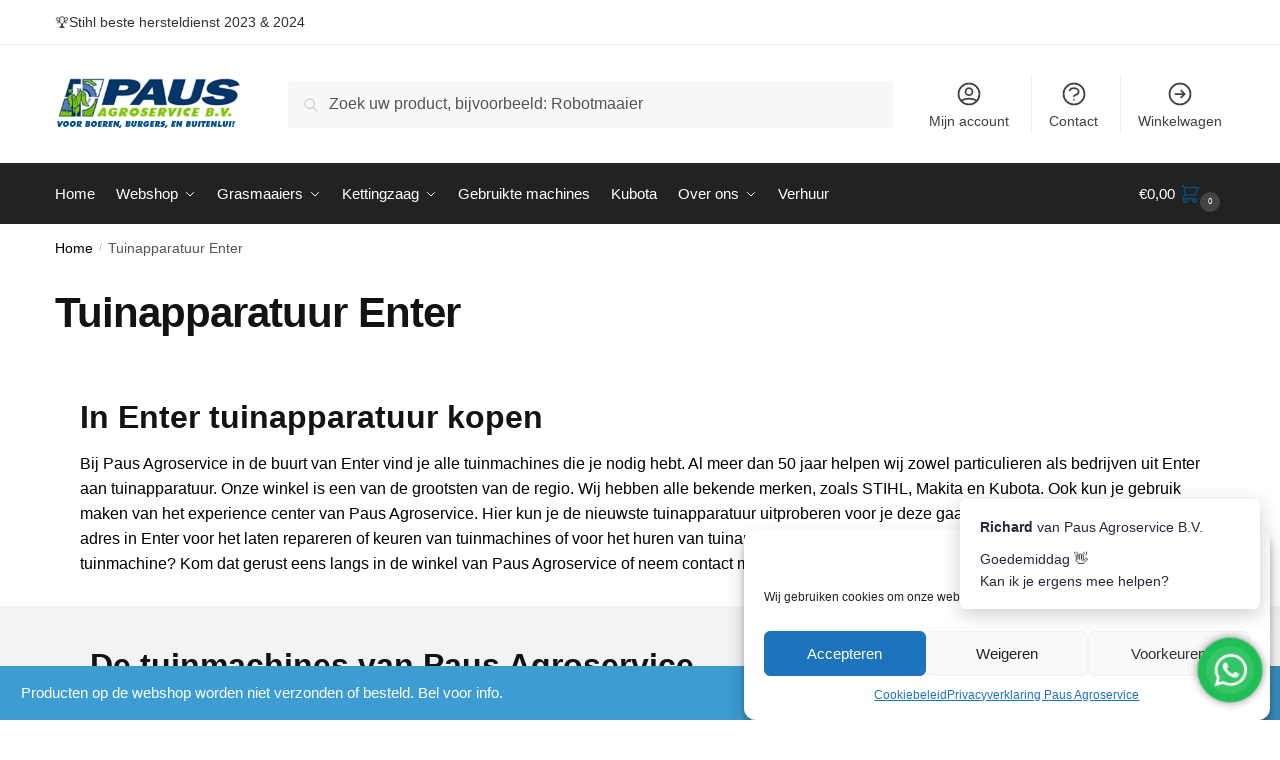

--- FILE ---
content_type: text/css
request_url: https://pausagroservice.nl/wp-content/plugins/cp-footer-control/assets/css/footer.css?ver=6.7.4
body_size: -56
content:
.cp-footer-control{
    display: none;
    
}
@media screen and (max-width: 560px) {
    .cp-footer-control{
        display: block;
        position: fixed;
        bottom: 0;
        z-index: 999;
    }
}

--- FILE ---
content_type: application/javascript;charset=utf-8
request_url: https://widget.trustpilot.com/trustboxes/5419b6a8b0d04a076446a9ad/main.js
body_size: 17189
content:
!function r(o,i,a){function s(t,e){if(!i[t]){if(!o[t]){var n="function"==typeof require&&require;if(!e&&n)return n(t,!0);if(l)return l(t,!0);throw(n=new Error("Cannot find module '"+t+"'")).code="MODULE_NOT_FOUND",n}n=i[t]={exports:{}},o[t][0].call(n.exports,function(e){return s(o[t][1][e]||e)},n,n.exports,r,o,i,a)}return i[t].exports}for(var l="function"==typeof require&&require,e=0;e<a.length;e++)s(a[e]);return s}({1:[function(e,t,n){"use strict";var r=e("@trustpilot/trustbox-micro-framework"),o=(0,e("@trustpilot/trustbox-framework-vanilla/modules/queryString").getAsObject)(),e=o.minReviewCount,o=o.withoutReviewsPreferredStringId;(0,r.microReviewCount)({minReviewCount:e,withoutReviewsPreferredStringId:o})},{"@trustpilot/trustbox-framework-vanilla/modules/queryString":16,"@trustpilot/trustbox-micro-framework":28}],16:[function(e,t,n){"use strict";Object.defineProperty(n,"__esModule",{value:!0}),n.getAsObject=void 0;var r=Object.assign||function(e){for(var t=1;t<arguments.length;t++){var n,r=arguments[t];for(n in r)Object.prototype.hasOwnProperty.call(r,n)&&(e[n]=r[n])}return e},o=function(e,t){if(Array.isArray(e))return e;if(Symbol.iterator in Object(e))return function(e,t){var n=[],r=!0,o=!1,i=void 0;try{for(var a,s=e[Symbol.iterator]();!(r=(a=s.next()).done)&&(n.push(a.value),!t||n.length!==t);r=!0);}catch(e){o=!0,i=e}finally{try{!r&&s.return&&s.return()}finally{if(o)throw i}}return n}(e,t);throw new TypeError("Invalid attempt to destructure non-iterable instance")},i=e("./fn");function a(e){var t=["?","#"];return(0,i.compose)(i.pairsToObject,function(e){return e.split("&").filter(Boolean).map(function(e){var t=e.split("="),e=o(t,2),t=e[0],e=e[1];try{return[decodeURIComponent(t),decodeURIComponent(e)]}catch(e){}}).filter(Boolean)},function(e){return-1!==t.indexOf(e[0])?e.substring(1):e})(e)}function s(){var e=0<arguments.length&&void 0!==arguments[0]?arguments[0]:window.location,t=a(e.search),e=a(e.hash);return r({},t,e)}n.getAsObject=s},{"./fn":12}],28:[function(e,t,n){"use strict";Object.defineProperty(n,"__esModule",{value:!0}),n.microReviewCount=void 0;e=e("./trustboxes");e.microCombo,n.microReviewCount=e.microReviewCount,e.microStar,e.microTrustScore},{"./trustboxes":30}],2:[function(e,t,n){"use strict";Object.defineProperty(n,"__esModule",{value:!0}),n.apiCall=void 0;var a=r(e("../xhr")),s=e("../queryString"),l=r(e("../rootUri"));function r(e){return e&&e.__esModule?e:{default:e}}n.apiCall=function(o,i){return new Promise(function(e,t){var n=void 0,r=void 0;if(0===o.indexOf("/")&&(n=i||{},(0,s.getAsObject)().token&&(n.random=function(e){for(var t="",n="ABCDEFGHIJKLMNOPQRSTUVWXYZabcdefghijklmnopqrstuvwxyz0123456789",r=0;r<e;r++)t+=n.charAt(Math.floor(Math.random()*n.length));return t}(20))),0===o.indexOf("http"))r=o.replace(/^https?:/,"https:");else{if(0!==o.indexOf("/"))return t();r=(0,l.default)()+o}return(0,a.default)({url:r,data:n,success:e,error:t})})}},{"../queryString":16,"../rootUri":17,"../xhr":25}],25:[function(e,t,n){"use strict";function a(){var e=navigator.userAgent.toLowerCase();return-1!==e.indexOf("msie")&&parseInt(e.split("msie")[1])}function s(t){try{return JSON.parse(t.responseText)}catch(e){return t.responseText}}function l(){}Object.defineProperty(n,"__esModule",{value:!0}),n.default=function(e){var t,n,r,o,i={type:e.type||"GET",error:e.error||l,success:e.success||l,data:e.data,url:e.url||""};"GET"===i.type&&i.data&&(i.url=i.url+"?"+function(e){var t,n=[];for(t in e)e.hasOwnProperty(t)&&n.push(encodeURIComponent(t)+"="+encodeURIComponent(e[t]));return n.join("&")}(i.data),delete i.data),a()&&a()<=9?(r=i,o=new window.XDomainRequest,e=window.location.protocol,r.url=r.url.replace(/https?:/,e),o.open(r.type,r.url),o.onload=function(){r.success(s(o))},o.onerror=function(){r.error(s(o))},setTimeout(function(){o.send(r.data)},0)):(t=i,(n=new(window.XMLHttpRequest||ActiveXObject)("MSXML2.XMLHTTP.3.0")).open(t.type,t.url,!0),n.setRequestHeader("Content-type","application/x-www-form-urlencoded"),n.onreadystatechange=function(){4===n.readyState&&(200<=n.status&&n.status<300?t.success(s(n)):t.error(s(n)))},n.send(t.data))}},{}],17:[function(e,t,n){"use strict";Object.defineProperty(n,"__esModule",{value:!0}),n.default=function(){var e="https://widget.trustpilot.com";return 0===e.indexOf("#")?"https://widget.tp-staging.com":e}},{}],3:[function(e,t,n){"use strict";Object.defineProperty(n,"__esModule",{value:!0}),n.hasProductReviews=n.hasServiceReviewsMultiFetch=n.hasServiceReviews=n.multiFetchData=n.fetchData=void 0;var l=function(e,t){if(Array.isArray(e))return e;if(Symbol.iterator in Object(e))return function(e,t){var n=[],r=!0,o=!1,i=void 0;try{for(var a,s=e[Symbol.iterator]();!(r=(a=s.next()).done)&&(n.push(a.value),!t||n.length!==t);r=!0);}catch(e){o=!0,i=e}finally{try{!r&&s.return&&s.return()}finally{if(o)throw i}}return n}(e,t);throw new TypeError("Invalid attempt to destructure non-iterable instance")},o=Object.assign||function(e){for(var t=1;t<arguments.length;t++){var n,r=arguments[t];for(n in r)Object.prototype.hasOwnProperty.call(r,n)&&(e[n]=r[n])}return e},i=e("./call"),u=e("../utils"),c=e("../templates/loader"),d=e("../templates/errorFallback"),f=e("../communication"),p=e("../fn");function r(e){return 0<e.businessEntity.numberOfReviews.total}function v(r){return function(e){var t=e.businessUnitId,n=e.locale,e=function(e,t){var n,r={};for(n in e)0<=t.indexOf(n)||Object.prototype.hasOwnProperty.call(e,n)&&(r[n]=e[n]);return r}(e,["businessUnitId","locale"]),e=(0,p.rejectNullaryValues)(o({businessUnitId:t,locale:n},e,{theme:null}));return(0,i.apiCall)(r,e)}}function m(a){var s=1<arguments.length&&void 0!==arguments[1]&&arguments[1],l=2<arguments.length&&void 0!==arguments[2]?arguments[2]:r;return function(e){var t=e.baseData,n=e.locale,r=e.theme,o=e.hasMoreReviews,i=e.loadMoreReviews,e=l(t);a({baseData:t,locale:n,hasMoreReviews:o,loadMoreReviews:i});s&&(0,f.setListener)(function(e){e=e.data;(0,f.isLoadedMessage)(e)&&(0,f.sendAPIDataMessage)({baseData:t,locale:n})}),(0,u.showTrustBox)(r,e),(0,d.removeErrorFallback)()}}function s(s){return function(e,t,n,r){var o=e[Object.keys(e)[0]],i=o.locale,o=o.theme,a=void 0===o?"light":o,o=(0,p.promiseAllObject)((0,p.mapObject)(v(s),e)),e=(0,u.getOnPageReady)(),r=Promise.all([o,e]).then(function(e){var t=l(e,1)[0];return{baseData:(e=t,t=Object.keys(e),h in e&&1===t.length?e[h]:e),locale:i,theme:a}}).then(m(t,n,r)).catch(function(e){if(e&&e.FallbackLogo)return(0,d.errorFallback)()});(0,c.withLoader)(r)}}var h="default_singleFetch_f98ac77b";n.fetchData=function(a){return function(e,t,n,r){var o,i,e=(i=e,(o=h)in(e={})?Object.defineProperty(e,o,{value:i,enumerable:!0,configurable:!0,writable:!0}):e[o]=i,e);s(a)(e,t,n,r)}},n.multiFetchData=s,n.hasServiceReviews=r,n.hasServiceReviewsMultiFetch=function(t){return Object.keys(t).some(function(e){return r(t[e])})},n.hasProductReviews=function(e){var t=e.productReviewsSummary,e=e.importedProductReviewsSummary;return 0<(t?t.numberOfReviews.total:0)+(e?e.numberOfReviews.total:0)}},{"../communication":10,"../fn":12,"../templates/errorFallback":18,"../templates/loader":19,"../utils":24,"./call":2}],24:[function(e,t,n){"use strict";Object.defineProperty(n,"__esModule",{value:!0}),n.showTrustBox=n.setTextContent=n.setTextColor=n.setFont=n.setHtmlContent=n.sanitizeHtmlProp=n.sanitizeColor=n.removeElement=n.makeTranslations=n.insertNumberSeparator=n.getOnPageReady=n.addUtmParams=n.addEventListener=void 0;var r,a=function(e,t){if(Array.isArray(e))return e;if(Symbol.iterator in Object(e))return function(e,t){var n=[],r=!0,o=!1,i=void 0;try{for(var a,s=e[Symbol.iterator]();!(r=(a=s.next()).done)&&(n.push(a.value),!t||n.length!==t);r=!0);}catch(e){o=!0,i=e}finally{try{!r&&s.return&&s.return()}finally{if(o)throw i}}return n}(e,t);throw new TypeError("Invalid attempt to destructure non-iterable instance")},o=e("./dom"),i=(e("./models/styleAlignmentPositions"),e("./rootUri")),s=(r=i)&&r.__esModule?r:{default:r};function l(t,e,n){t&&(t.addEventListener?t.addEventListener(e,n):t.attachEvent("on"+e,function(e){(e=e||window.event).preventDefault=e.preventDefault||function(){e.returnValue=!1},e.stopPropagation=e.stopPropagation||function(){e.cancelBubble=!0},n.call(t,e)}))}function u(e){return"string"!=typeof e?e:e.replace(/(<\/?(?:p|b|i|li|ul|a|strong)\/?>)|(?:<\/?.*?\/?>)/gi,"$1")}function c(t){return function(e){return e+(-1===e.indexOf("?")?"?":"&")+"utm_medium=trustbox&utm_source="+t}}function d(e){var t=1<arguments.length&&void 0!==arguments[1]?arguments[1]:1,e="#"===e[0]?parseInt(e.slice(1),16):parseInt(e,16);return"rgba("+(e>>16)+","+(e>>8&255)+","+(255&e)+","+t+")"}n.addEventListener=l,n.addUtmParams=c,n.getOnPageReady=function(){return new Promise(function(e){function t(){setTimeout(function(){e()},0)}"complete"===document.readyState?t():l(window,"load",function(){t()})})},n.insertNumberSeparator=function(t,e){try{t.toLocaleString()}catch(e){return t}return t.toLocaleString(e||"en-US")},n.makeTranslations=function(n,e){return e?Object.keys(n).reduce(function(e,t){return e.split(t).join(n[t])},e):""},n.removeElement=function(e){if(e&&e.parentNode)return e.parentNode.removeChild(e)},n.sanitizeColor=function(e){return"string"==typeof e&&/^#(?:[\da-fA-F]{3}){1,2}$/.test(e)?e:null},n.sanitizeHtmlProp=function(e){return e="string"==typeof e?(e=(e=e.replaceAll(">","")).replaceAll("<","")).replaceAll('"',""):e},n.setHtmlContent=function(e,t){e&&(e.innerHTML=!(2<arguments.length&&void 0!==arguments[2])||arguments[2]?u(t):t)},n.setFont=function(e){var t=(0,s.default)(),n=e.replace(/\s/g,"-").toLowerCase(),r=document.createElement("link");r.rel="stylesheet",r.href=t+"/fonts/"+n+".css",document.head.appendChild(r);r=e.replace(/\+/g," "),e=document.createElement("style");e.appendChild(document.createTextNode('\n    * {\n      font-family: inherit !important;\n    }\n    body {\n      font-family: "'+r+'", sans-serif !important;\n    }\n    ')),document.head.appendChild(e)},n.setTextColor=function(e){var t=document.createElement("style");t.appendChild(document.createTextNode("\n      * {\n        color: inherit !important;\n      }\n      body {\n        color: "+e+" !important;\n      }\n      .bold-underline {\n        border-bottom-color: "+e+" !important;\n      }\n      .bold-underline:hover {\n        border-color: "+function(e,t){var n=function(e){return 255<e?255:e<0?0:e},r=!1;"#"===e[0]&&(e=e.slice(1),r=!0);var o=parseInt(e,16);if(!o)return e;var i=(o>>16)+t,e=(o>>8&255)+t,t=(255&o)+t,n=[i=n(i),e=n(e),t=n(t)].map(function(e){return e<=15?"0"+e.toString(16):e.toString(16)}),n=a(n,3);return(r?"#":"")+(i=n[0])+(e=n[1])+(t=n[2])}(e,-30)+" !important;\n      }\n      .secondary-text {\n        color: "+d(e,.6)+" !important;\n      }\n      .secondary-text-arrow {\n        border-color: "+d(e,.6)+" transparent transparent transparent !important;\n      }\n      .read-more {\n        color: "+e+" !important;\n      }\n    ")),document.head.appendChild(t)},n.setTextContent=function(e,t){e&&("innerText"in e?e.innerText=t:e.textContent=t)},n.showTrustBox=function(e,t){var n=document.getElementsByTagName("body")[0],r=document.getElementById("tp-widget-wrapper");(0,o.addClass)(n,e),(0,o.addClass)(r,"visible"),t||(0,o.addClass)(n,"first-reviewer")}},{"./dom":11,"./models/styleAlignmentPositions":15,"./rootUri":17}],10:[function(e,t,n){"use strict";Object.defineProperty(n,"__esModule",{value:!0}),n.onPong=n.ping=n.sendAPIDataMessage=n.isLoadedMessage=n.setListener=void 0;var r=Object.assign||function(e){for(var t=1;t<arguments.length;t++){var n,r=arguments[t];for(n in r)Object.prototype.hasOwnProperty.call(r,n)&&(e[n]=r[n])}return e},e=e("./utils.js"),o=window.parent,i=[],a=null,s=[];function l(e){a?(e.widgetId=a,e=JSON.stringify(e),o.postMessage(e,"*")):i.push(e)}function u(t){return function(e){return l(r({},1<arguments.length&&void 0!==arguments[1]?arguments[1]:{},{message:e,command:"message",name:t}))}}function c(e){s.push(e)}(0,e.addEventListener)(window,"message",function(e){if("string"==typeof e.data){var t=void 0;try{t={data:JSON.parse(e.data)}}catch(t){return}if("setId"===t.data.command)a=t.data.widgetId,function(){for(;i.length;)l(i.pop())}();else for(var n=0;n<s.length;n++)(0,s[n])(t)}}),n.setListener=c,n.isLoadedMessage=function(e){return"loaded"===e},n.sendAPIDataMessage=function(e){u("popup")("API data",e)},n.ping=function(){return l({command:"ping"})},n.onPong=function(t){c(function(e){"pong"===e.data.command&&t(e)})}},{"./utils.js":24}],12:[function(e,t,n){"use strict";Object.defineProperty(n,"__esModule",{value:!0});var r=function(e,t){if(Array.isArray(e))return e;if(Symbol.iterator in Object(e))return function(e,t){var n=[],r=!0,o=!1,i=void 0;try{for(var a,s=e[Symbol.iterator]();!(r=(a=s.next()).done)&&(n.push(a.value),!t||n.length!==t);r=!0);}catch(e){o=!0,i=e}finally{try{!r&&s.return&&s.return()}finally{if(o)throw i}}return n}(e,t);throw new TypeError("Invalid attempt to destructure non-iterable instance")},o=Object.assign||function(e){for(var t=1;t<arguments.length;t++){var n,r=arguments[t];for(n in r)Object.prototype.hasOwnProperty.call(r,n)&&(e[n]=r[n])}return e};function i(e,t,n){return t in e?Object.defineProperty(e,t,{value:n,enumerable:!0,configurable:!0,writable:!0}):e[t]=n,e}function a(t){return function(e){return e.filter(t)}}function s(e){return null==e}function l(){for(var e=arguments.length,t=Array(e),n=0;n<e;n++)t[n]=arguments[n];return function(e){return t.reduce(function(e,t){return s(e)?e:t(e)},e)}}function u(e){return r(e,1)[0]}n.compose=function(){for(var e=arguments.length,t=Array(e),n=0;n<e;n++)t[n]=arguments[n];return function(e){return t.reduceRight(function(e,t){return t(e)},e)}},n.find=function(e){return l(a(e),u)},n.guard=function(n){return function(e){return s(t=n)||!1===t?null:e;var t}},n.map=function(t){return function(e){return e.map(t)}},n.mapObject=function(n,r){return Object.keys(r).reduce(function(e,t){return o({},e,i({},t,n(r[t])))},{})},n.pairsToObject=function(e){return e.reduce(function(e,t){var n=r(t,2),t=n[0],n=n[1];return o({},e,i({},t,n))},{})},n.pipeMaybe=l,n.promiseAllObject=function(t){var r=Object.keys(t),e=r.map(function(e){return t[e]});return Promise.all(e).then(function(e){return e.reduce(function(e,t,n){return o({},e,i({},r[n],t))},{})})},n.prop=function(e){return function(){return(0<arguments.length&&void 0!==arguments[0]?arguments[0]:{})[e]}},n.propMaybe=function(t){return function(){var e=0<arguments.length&&void 0!==arguments[0]?arguments[0]:{};return e[t]||e}},n.rejectNullaryValues=function(n){return Object.keys(n).reduce(function(e,t){return o({},e,s(n[t])?{}:i({},t,n[t]))},{})}},{}],18:[function(e,t,n){"use strict";Object.defineProperty(n,"__esModule",{value:!0}),n.removeErrorFallback=n.errorFallback=void 0;var r=e("../dom"),o=e("../templating"),i=e("../utils");n.errorFallback=function(){var e=document.getElementById(0<arguments.length&&void 0!==arguments[0]?arguments[0]:"tp-widget-fallback");(0,r.populateElements)([{element:e,string:(0,o.a)({href:"https://www.trustpilot.com?utm_medium=trustboxfallback",target:"_blank",rel:"noopener noreferrer"},(0,o.mkElemWithSvgLookup)("logo","fallback-logo"))}])},n.removeErrorFallback=function(){var e=document.getElementById(0<arguments.length&&void 0!==arguments[0]?arguments[0]:"tp-widget-fallback");(0,i.removeElement)(e)}},{"../dom":11,"../templating":23,"../utils":24}],19:[function(e,t,n){"use strict";Object.defineProperty(n,"__esModule",{value:!0}),n.withLoader=void 0;var i=e("../dom"),a=e("../utils"),s=e("../templating");n.withLoader=function(e){var t=1<arguments.length&&void 0!==arguments[1]?arguments[1]:{},n=t.loaderElement,r=void 0===n?"tp-widget-loader":n,t=t.delay,o=setTimeout(function(){return function(e){e=document.getElementById(e);(0,i.populateElements)([{element:e,string:(0,s.mkElemWithSvgLookup)("logo")}])}(r)},void 0===t?1e3:t);return e.finally(function(){var e,t;clearTimeout(o),e=r,t=document.getElementById(e),(0,i.addClass)(t,e+"--loaded"),t&&(t.addEventListener("animationend",function(){return(0,a.removeElement)(t)}),t.addEventListener("webkitAnimationEnd",function(){return(0,a.removeElement)(t)}),t.addEventListener("oanimationend",function(){return(0,a.removeElement)(t)}))})}},{"../dom":11,"../templating":23,"../utils":24}],4:[function(e,t,n){"use strict";Object.defineProperty(n,"__esModule",{value:!0}),n.fetchServiceReviewData=void 0;var o=e("./fetchData"),e=e("./productReviews");e.fetchProductData,e.fetchProductReview,o.constructTrustBoxAndComplete,n.fetchServiceReviewData=function(r){return function(e,t,n){(0,o.fetchData)("/trustbox-data/"+r)(e,t,n,o.hasServiceReviews)}}},{"./fetchData":3,"./productReviews":5}],5:[function(e,t,n){"use strict";Object.defineProperty(n,"__esModule",{value:!0});Object.assign,e("./fetchData"),e("./call");var r,o=e("./reviewFetcher");(r=o)&&r.__esModule},{"./call":2,"./fetchData":3,"./reviewFetcher":6}],6:[function(e,t,n){"use strict";Object.defineProperty(n,"__esModule",{value:!0});var r=Object.assign||function(e){for(var t=1;t<arguments.length;t++){var n,r=arguments[t];for(n in r)Object.prototype.hasOwnProperty.call(r,n)&&(e[n]=r[n])}return e},o=function(e,t,n){return t&&i(e.prototype,t),n&&i(e,n),e};function i(e,t){for(var n=0;n<t.length;n++){var r=t[n];r.enumerable=r.enumerable||!1,r.configurable=!0,"value"in r&&(r.writable=!0),Object.defineProperty(e,r.key,r)}}var a,s=e("../../fn"),l=e("../call"),u=e("./util"),c=e("./responseProcessor"),d=(a=c)&&a.__esModule?a:{default:a};var f="No reviews available",o=(o(p,[{key:"consumeReviews",value:function(t){var n=this;return function(){return n.produceReviews().then(function(e){return t(r({},n.wrapArgs,{baseData:n.baseData,reviews:e,hasMoreReviews:n.hasMoreReviews,loadMoreReviews:n.consumeReviews.bind(n)}))}).catch(function(e){if(e===f)return t(r({},n.wrapArgs,{baseData:n.baseData,reviews:[],hasMoreReviews:!1,loadMoreReviews:n.consumeReviews.bind(n)}));throw e})}}},{key:"produceReviews",value:function(){var n=this;return 0===this.reviews.length?Promise.reject(f):this.reviewsPerPage>=this.reviews.length?this._fetchReviews().then(function(e){var t=n._makeResponseProcessor(e);return n.nextPage=t.getNextPageLinks(),(e=n.reviews).push.apply(e,function(e){if(Array.isArray(e)){for(var t=0,n=Array(e.length);t<e.length;t++)n[t]=e[t];return n}return Array.from(e)}(t.getReviews())),n._takeReviews()}):Promise.resolve(this._takeReviews())}},{key:"_takeReviews",value:function(){return this.reviews.splice(0,this.reviewsPerPage)}},{key:"_fetchReviews",value:function(){return(0,s.promiseAllObject)((0,s.mapObject)(l.apiCall,this.nextPage))}},{key:"_makeResponseProcessor",value:function(e){return new d.default(e,{includeImportedReviews:this.includeImportedReviews,displayName:this.baseData.businessEntity.displayName})}},{key:"hasMoreReviews",get:function(){return 0<this.reviews.length}}]),p);function p(e){var t=e.reviewsPerPage,n=e.includeImportedReviews,r=e.baseData,o=function(e,t){var n,r={};for(n in e)0<=t.indexOf(n)||Object.prototype.hasOwnProperty.call(e,n)&&(r[n]=e[n]);return r}(e,["reviewsPerPage","includeImportedReviews","baseData"]);!function(e,t){if(!(e instanceof t))throw new TypeError("Cannot call a class as a function")}(this,p);e=(0,u.getNextPageLinks)(function(e){return(0,s.pipeMaybe)((0,s.prop)(e),(0,s.prop)("links"),(0,s.prop)("nextPage"))});this.reviewsPerPage=t,this.includeImportedReviews=n,this.baseData=r,this.nextPage=e(r,n),this.wrapArgs=o,this.reviews=this._makeResponseProcessor(r).getReviews()}n.default=o},{"../../fn":12,"../call":2,"./responseProcessor":7,"./util":8}],8:[function(e,t,n){"use strict";Object.defineProperty(n,"__esModule",{value:!0}),n.getNextPageLinks=void 0;var o=e("../../fn");n.getNextPageLinks=function(r){return function(e){var t=1<arguments.length&&void 0!==arguments[1]&&arguments[1],n=r("productReviews")(e),e=(0,o.pipeMaybe)((0,o.guard)(t),r("importedProductReviews"))(e);return(0,o.rejectNullaryValues)({productReviews:n,importedProductReviews:e})}}},{"../../fn":12}],7:[function(e,t,n){"use strict";Object.defineProperty(n,"__esModule",{value:!0});var r=Object.assign||function(e){for(var t=1;t<arguments.length;t++){var n,r=arguments[t];for(n in r)Object.prototype.hasOwnProperty.call(r,n)&&(e[n]=r[n])}return e},o=function(e,t,n){return t&&i(e.prototype,t),n&&i(e,n),e};function i(e,t){for(var n=0;n<t.length;n++){var r=t[n];r.enumerable=r.enumerable||!1,r.configurable=!0,"value"in r&&(r.writable=!0),Object.defineProperty(e,r.key,r)}}var a=e("../../fn"),s=e("./util");function l(e){if(Array.isArray(e)){for(var t=0,n=Array(e.length);t<e.length;t++)n[t]=e[t];return n}return Array.from(e)}o(u,[{key:"getReviews",value:function(){var t=this,e=this.response,n=e.productReviews,e=e.importedProductReviews,n=(0,a.pipeMaybe)((0,a.propMaybe)("productReviews"),(0,a.propMaybe)("reviews"))(n)||[],e=(0,a.pipeMaybe)((0,a.guard)(this.includeImportedReviews),(0,a.propMaybe)("importedProductReviews"),(0,a.propMaybe)("productReviews"),(0,a.map)(function(e){return r({},e,{verifiedBy:"External"===e.type&&e.source?e.source.name:t.displayName})}))(e)||[];return[].concat(l(n),l(e)).sort(function(e,t){e=e.createdAt,t=t.createdAt;return new Date(t)-new Date(e)})}},{key:"getNextPageLinks",value:function(){var e=(0,s.getNextPageLinks)(function(e){return(0,a.pipeMaybe)((0,a.prop)(e),(0,a.prop)("links"),(0,a.find)(function(e){return"next-page"===e.rel}),(0,a.prop)("href"))}),t=(0,s.getNextPageLinks)(function(e){return(0,a.pipeMaybe)((0,a.prop)(e),(0,a.prop)(e),(0,a.prop)("links"),(0,a.prop)("nextPage"))})(this.response,this.includeImportedReviews),e=e(this.response,this.includeImportedReviews);return r({},e,t)}}]),o=u;function u(e,t){var n=t.includeImportedReviews,t=t.displayName;!function(e,t){if(!(e instanceof t))throw new TypeError("Cannot call a class as a function")}(this,u),this.response=e,this.includeImportedReviews=n,this.displayName=t}n.default=o},{"../../fn":12,"./util":8}],9:[function(e,t,n){"use strict";Object.defineProperty(n,"__esModule",{value:!0}),n.svgMap=void 0;var o=e("../utils");function r(e,t,n){return t in e?Object.defineProperty(e,t,{value:n,enumerable:!0,configurable:!0,writable:!0}):e[t]=n,e}function i(e,t){var n=2<arguments.length&&void 0!==arguments[2]?arguments[2]:{},r=Object.keys(n).reduce(function(e,t){return e[t]=(0,o.sanitizeHtmlProp)(n[t]),"color"===t&&(e[t]=(0,o.sanitizeColor)(e[t])),e},{});return'\n    <div style="position: relative; height: 0; width: 100%; padding: 0; padding-bottom: '+e.height/e.width*100+'%;">\n      '+t(e,r)+"\n    </div>\n  "}function a(e,t){var n,r=t.dimensionId,o=t.color,t=t.rating;return'\n  <svg role="img" aria-labelledby="scaleRating" xmlns="http://www.w3.org/2000/svg" fill="none" viewBox="0 0 '+e.width+" "+e.height+'">\n      <g class="tp-stars">\n        '+(n=o,m[r].lines.reduce(function(e,t){return e+'<line x1="'+t.x1+'" y1="'+t.y1+'" x2="'+t.x2+'" y2="'+t.y2+'" stroke="'+n+'"/>'},""))+"\n        "+function(e,t,n){if(0===t)return"";t=m[e].stars[t-1];return'\n    <rect x="'+t.x+'" y="0.5" width="'+t.w+'" height="'+t.h+'" fill="'+n+'" stroke="'+n+'"/>\n    '+t.p+"\n  "}(r,t,o)+"\n      </g>\n  </svg>"}function s(e,t){var n=t.rating,r=t.trustScore,o=t.color;return'\n    <svg role="img" aria-labelledby="'+(t="starRating-"+Math.random().toString(36).substring(2))+'" viewBox="0 0 '+e.width+" "+e.height+'" xmlns="http://www.w3.org/2000/svg" '+v+'>\n      <title id="'+t+'" lang="en">'+r+' out of five star rating on Trustpilot</title>\n      <g class="tp-star">\n          <path class="tp-star__canvas" fill="'+(1<=n&&o?o:h)+'" d="M0 46.330002h46.375586V0H0z"/>\n          <path class="tp-star__shape" d="M39.533936 19.711433L13.230239 38.80065l3.838216-11.797827L7.02115 19.711433h12.418975l3.837417-11.798624 3.837418 11.798624h12.418975zM23.2785 31.510075l7.183595-1.509576 2.862114 8.800152L23.2785 31.510075z" fill="#FFF"/>\n      </g>\n      <g class="tp-star">\n          <path class="tp-star__canvas" fill="'+(2<=n&&o?o:h)+'" d="M51.24816 46.330002h46.375587V0H51.248161z"/>\n          <path class="tp-star__canvas--half" fill="'+(1.5<=n&&o?o:h)+'" d="M51.24816 46.330002h23.187793V0H51.248161z"/>\n          <path class="tp-star__shape" d="M74.990978 31.32991L81.150908 30 84 39l-9.660206-7.202786L64.30279 39l3.895636-11.840666L58 19.841466h12.605577L74.499595 8l3.895637 11.841466H91L74.990978 31.329909z" fill="#FFF"/>\n      </g>\n      <g class="tp-star">\n          <path class="tp-star__canvas" fill="'+(3<=n&&o?o:h)+'" d="M102.532209 46.330002h46.375586V0h-46.375586z"/>\n          <path class="tp-star__canvas--half" fill="'+(2.5<=n&&o?o:h)+'" d="M102.532209 46.330002h23.187793V0h-23.187793z"/>\n          <path class="tp-star__shape" d="M142.066994 19.711433L115.763298 38.80065l3.838215-11.797827-10.047304-7.291391h12.418975l3.837418-11.798624 3.837417 11.798624h12.418975zM125.81156 31.510075l7.183595-1.509576 2.862113 8.800152-10.045708-7.290576z" fill="#FFF"/>\n      </g>\n      <g class="tp-star">\n          <path class="tp-star__canvas" fill="'+(4<=n&&o?o:h)+'" d="M153.815458 46.330002h46.375586V0h-46.375586z"/>\n          <path class="tp-star__canvas--half" fill="'+(3.5<=n&&o?o:h)+'" d="M153.815458 46.330002h23.187793V0h-23.187793z"/>\n          <path class="tp-star__shape" d="M193.348355 19.711433L167.045457 38.80065l3.837417-11.797827-10.047303-7.291391h12.418974l3.837418-11.798624 3.837418 11.798624h12.418974zM177.09292 31.510075l7.183595-1.509576 2.862114 8.800152-10.045709-7.290576z" fill="#FFF"/>\n      </g>\n      <g class="tp-star">\n          <path class="tp-star__canvas" fill="'+(5===n&&o?o:h)+'" d="M205.064416 46.330002h46.375587V0h-46.375587z"/>\n          <path class="tp-star__canvas--half" fill="'+(4.5<=n&&o?o:h)+'" d="M205.064416 46.330002h23.187793V0h-23.187793z"/>\n          <path class="tp-star__shape" d="M244.597022 19.711433l-26.3029 19.089218 3.837419-11.797827-10.047304-7.291391h12.418974l3.837418-11.798624 3.837418 11.798624h12.418975zm-16.255436 11.798642l7.183595-1.509576 2.862114 8.800152-10.045709-7.290576z" fill="#FFF"/>\n      </g>\n    </svg>\n  '}function l(e){var t="trustpilotLogo-"+Math.random().toString(36).substring(2);return'\n    <svg role="img" aria-labelledby="'+t+'" viewBox="0 0 '+e.width+" "+e.height+'" xmlns="http://www.w3.org/2000/svg" '+v+'>\n      <title id="'+t+'">Trustpilot</title>\n      <path class="tp-logo__text" d="M33.074774 11.07005H45.81806v2.364196h-5.010656v13.290316h-2.755306V13.434246h-4.988435V11.07005h.01111zm12.198892 4.319629h2.355341v2.187433h.04444c.077771-.309334.222203-.60762.433295-.894859.211092-.287239.466624-.56343.766597-.79543.299972-.243048.633276-.430858.999909-.585525.366633-.14362.744377-.220953 1.12212-.220953.288863 0 .499955.011047.611056.022095.1111.011048.222202.033143.344413.04419v2.408387c-.177762-.033143-.355523-.055238-.544395-.077333-.188872-.022096-.366633-.033143-.544395-.033143-.422184 0-.822148.08838-1.199891.254096-.377744.165714-.699936.41981-.977689.740192-.277753.331429-.499955.729144-.666606 1.21524-.166652.486097-.244422 1.03848-.244422 1.668195v5.39125h-2.510883V15.38968h.01111zm18.220567 11.334883H61.02779v-1.579813h-.04444c-.311083.574477-.766597 1.02743-1.377653 1.369908-.611055.342477-1.233221.51924-1.866497.51924-1.499864 0-2.588654-.364573-3.25526-1.104765-.666606-.740193-.999909-1.856005-.999909-3.347437V15.38968h2.510883v6.948968c0 .994288.188872 1.701337.577725 2.1101.377744.408763.922139.618668 1.610965.618668.533285 0 .96658-.077333 1.322102-.243048.355524-.165714.644386-.37562.855478-.65181.222202-.265144.377744-.596574.477735-.972194.09999-.37562.144431-.784382.144431-1.226288v-6.573349h2.510883v11.323836zm4.27739-3.634675c.07777.729144.355522 1.237336.833257 1.535623.488844.287238 1.06657.441905 1.744286.441905.233312 0 .499954-.022095.799927-.055238.299973-.033143.588836-.110476.844368-.209905.266642-.099429.477734-.254096.655496-.452954.166652-.198857.244422-.452953.233312-.773335-.01111-.320381-.133321-.585525-.355523-.784382-.222202-.209906-.499955-.364573-.844368-.497144-.344413-.121525-.733267-.232-1.17767-.320382-.444405-.088381-.888809-.18781-1.344323-.287239-.466624-.099429-.922138-.232-1.355432-.37562-.433294-.14362-.822148-.342477-1.166561-.596573-.344413-.243048-.622166-.56343-.822148-.950097-.211092-.386668-.311083-.861716-.311083-1.436194 0-.618668.155542-1.12686.455515-1.54667.299972-.41981.688826-.75124 1.14434-1.005336.466624-.254095.97769-.430858 1.544304-.541334.566615-.099429 1.11101-.154667 1.622075-.154667.588836 0 1.15545.066286 1.688736.18781.533285.121524 1.02213.320381 1.455423.60762.433294.276191.788817.640764 1.07768 1.08267.288863.441905.466624.98324.544395 1.612955h-2.621984c-.122211-.596572-.388854-1.005335-.822148-1.204193-.433294-.209905-.933248-.309334-1.488753-.309334-.177762 0-.388854.011048-.633276.04419-.244422.033144-.466624.088382-.688826.165715-.211092.077334-.388854.198858-.544395.353525-.144432.154667-.222203.353525-.222203.60762 0 .309335.111101.552383.322193.740193.211092.18781.488845.342477.833258.475048.344413.121524.733267.232 1.177671.320382.444404.088381.899918.18781 1.366542.287239.455515.099429.899919.232 1.344323.37562.444404.14362.833257.342477 1.17767.596573.344414.254095.622166.56343.833258.93905.211092.37562.322193.850668.322193 1.40305 0 .673906-.155541 1.237336-.466624 1.712385-.311083.464001-.711047.850669-1.199891 1.137907-.488845.28724-1.04435.508192-1.644295.640764-.599946.132572-1.199891.198857-1.788727.198857-.722156 0-1.388762-.077333-1.999818-.243048-.611056-.165714-1.14434-.408763-1.588745-.729144-.444404-.33143-.799927-.740192-1.05546-1.226289-.255532-.486096-.388853-1.071621-.411073-1.745528h2.533103v-.022095zm8.288135-7.700208h1.899828v-3.402675h2.510883v3.402675h2.26646v1.867052h-2.26646v6.054109c0 .265143.01111.486096.03333.684954.02222.18781.07777.353524.155542.486096.07777.132572.199981.232.366633.298287.166651.066285.377743.099428.666606.099428.177762 0 .355523 0 .533285-.011047.177762-.011048.355523-.033143.533285-.077334v1.933338c-.277753.033143-.555505.055238-.811038.088381-.266642.033143-.533285.04419-.811037.04419-.666606 0-1.199891-.066285-1.599855-.18781-.399963-.121523-.722156-.309333-.944358-.552381-.233313-.243049-.377744-.541335-.466625-.905907-.07777-.364573-.13332-.784383-.144431-1.248384v-6.683825h-1.899827v-1.889147h-.02222zm8.454788 0h2.377562V16.9253h.04444c.355523-.662858.844368-1.12686 1.477644-1.414098.633276-.287239 1.310992-.430858 2.055369-.430858.899918 0 1.677625.154667 2.344231.475048.666606.309335 1.222111.740193 1.666515 1.292575.444405.552382.766597 1.193145.9888 1.92229.222202.729145.333303 1.513527.333303 2.3421 0 .762288-.099991 1.50248-.299973 2.20953-.199982.718096-.499955 1.347812-.899918 1.900194-.399964.552383-.911029.98324-1.533194 1.31467-.622166.33143-1.344323.497144-2.18869.497144-.366634 0-.733267-.033143-1.0999-.099429-.366634-.066286-.722157-.176762-1.05546-.320381-.333303-.14362-.655496-.33143-.933249-.56343-.288863-.232-.522175-.497144-.722157-.79543h-.04444v5.656393h-2.510883V15.38968zm8.77698 5.67849c0-.508193-.06666-1.005337-.199981-1.491433-.133321-.486096-.333303-.905907-.599946-1.281527-.266642-.37562-.599945-.673906-.988799-.894859-.399963-.220953-.855478-.342477-1.366542-.342477-1.05546 0-1.855387.364572-2.388672 1.093717-.533285.729144-.799928 1.701337-.799928 2.916578 0 .574478.066661 1.104764.211092 1.59086.144432.486097.344414.905908.633276 1.259432.277753.353525.611056.629716.99991.828574.388853.209905.844367.309334 1.355432.309334.577725 0 1.05546-.121524 1.455423-.353525.399964-.232.722157-.541335.97769-.905907.255531-.37562.444403-.79543.555504-1.270479.099991-.475049.155542-.961145.155542-1.458289zm4.432931-9.99812h2.510883v2.364197h-2.510883V11.07005zm0 4.31963h2.510883v11.334883h-2.510883V15.389679zm4.755124-4.31963h2.510883v15.654513h-2.510883V11.07005zm10.210184 15.963847c-.911029 0-1.722066-.154667-2.433113-.452953-.711046-.298287-1.310992-.718097-1.810946-1.237337-.488845-.530287-.866588-1.160002-1.12212-1.889147-.255533-.729144-.388854-1.535622-.388854-2.408386 0-.861716.133321-1.657147.388853-2.386291.255533-.729145.633276-1.35886 1.12212-1.889148.488845-.530287 1.0999-.93905 1.810947-1.237336.711047-.298286 1.522084-.452953 2.433113-.452953.911028 0 1.722066.154667 2.433112.452953.711047.298287 1.310992.718097 1.810947 1.237336.488844.530287.866588 1.160003 1.12212 1.889148.255532.729144.388854 1.524575.388854 2.38629 0 .872765-.133322 1.679243-.388854 2.408387-.255532.729145-.633276 1.35886-1.12212 1.889147-.488845.530287-1.0999.93905-1.810947 1.237337-.711046.298286-1.522084.452953-2.433112.452953zm0-1.977528c.555505 0 1.04435-.121524 1.455423-.353525.411074-.232.744377-.541335 1.01102-.916954.266642-.37562.455513-.806478.588835-1.281527.12221-.475049.188872-.961145.188872-1.45829 0-.486096-.066661-.961144-.188872-1.44724-.122211-.486097-.322193-.905907-.588836-1.281527-.266642-.37562-.599945-.673907-1.011019-.905907-.411074-.232-.899918-.353525-1.455423-.353525-.555505 0-1.04435.121524-1.455424.353525-.411073.232-.744376.541334-1.011019.905907-.266642.37562-.455514.79543-.588835 1.281526-.122211.486097-.188872.961145-.188872 1.447242 0 .497144.06666.98324.188872 1.458289.12221.475049.322193.905907.588835 1.281527.266643.37562.599946.684954 1.01102.916954.411073.243048.899918.353525 1.455423.353525zm6.4883-9.66669h1.899827v-3.402674h2.510883v3.402675h2.26646v1.867052h-2.26646v6.054109c0 .265143.01111.486096.03333.684954.02222.18781.07777.353524.155541.486096.077771.132572.199982.232.366634.298287.166651.066285.377743.099428.666606.099428.177762 0 .355523 0 .533285-.011047.177762-.011048.355523-.033143.533285-.077334v1.933338c-.277753.033143-.555505.055238-.811038.088381-.266642.033143-.533285.04419-.811037.04419-.666606 0-1.199891-.066285-1.599855-.18781-.399963-.121523-.722156-.309333-.944358-.552381-.233313-.243049-.377744-.541335-.466625-.905907-.07777-.364573-.133321-.784383-.144431-1.248384v-6.683825h-1.899827v-1.889147h-.02222z" fill="#191919"/>\n      <path class="tp-logo__star" fill="#00B67A" d="M30.141707 11.07005H18.63164L15.076408.177071l-3.566342 10.892977L0 11.059002l9.321376 6.739063-3.566343 10.88193 9.321375-6.728016 9.310266 6.728016-3.555233-10.88193 9.310266-6.728016z"/>\n      <path class="tp-logo__star-notch" fill="#005128" d="M21.631369 20.26169l-.799928-2.463625-5.755033 4.153914z"/>\n    </svg>\n  '}function u(e){return'\n  <svg viewBox="0 0 '+e.width+" "+e.height+'" xmlns="http://www.w3.org/2000/svg" '+v+'>\n      <circle class="arrow-slider-circle" cx="12" cy="12" r="11.5" fill="none" stroke="#8C8C8C"/>\n      <path class="arrow-slider-shape" fill="#8C8C8C" d="M10.5088835 12l3.3080582-3.02451041c.2440777-.22315674.2440777-.5849653 0-.80812204-.2440776-.22315673-.6398058-.22315673-.8838834 0L9.18305826 11.595939c-.24407768.2231567-.24407768.5849653 0 .808122l3.75000004 3.4285714c.2440776.2231568.6398058.2231568.8838834 0 .2440777-.2231567.2440777-.5849653 0-.808122L10.5088835 12z"/>\n  </svg>\n'}function c(e,t){return t=t.elementColor,'\n<svg viewBox="0 0 '+e.width+" "+e.height+'" xmlns=“http://www.w3.org/2000/svg“ '+v+'>\n  <path d="M5.24040526 8.60770645c0 .40275007-.25576387.51300008-.57003092.24825004L.2361338 4.98520583C.0871841 4.86986375 0 4.69208677 0 4.50370575s.0871841-.366158.2361338-.48150008L4.67037434.14470501c.31501709-.26625004.57003092-.15450003.57003092.24825004V2.9992055h.75004069c2.86515541 0 5.31553833 2.3745004 5.91257072 4.93950083a4.3385348 4.3385348 0 0 1 .09375508.5782501c.02250123.20025004-.07500406.24450004-.21826184.10350002 0 0-.0405022-.036-.07500406-.07500001C10.18673699 7.00766398 8.14655579 6.09727666 5.98894586 5.995456h-.75004068l.00150008 2.61225045z" fill="'+(t||"#00B67A")+'" fill-rule="evenodd"/>\n</svg>\n'}function d(e){return'<svg viewBox="0 0 '+e.width+" "+e.height+'" fill="none" xmlns="http://www.w3.org/2000/svg '+v+'">\n<path fill-rule="evenodd" clip-rule="evenodd" d="M7 14C10.866 14 14 10.866 14 7C14 3.13401 10.866 0 7 0C3.13401 0 0 3.13401 0 7C0 10.866 3.13401 14 7 14ZM6.09217 7.81401L9.20311 4.7031C9.44874 4.45757 9.84688 4.45757 10.0923 4.7031C10.338 4.94864 10.338 5.34673 10.0923 5.59226L6.62009 9.06448C6.59573 9.10283 6.56682 9.13912 6.53333 9.17256C6.28787 9.41821 5.88965 9.41821 5.64402 9.17256L3.7059 7.11031C3.46046 6.86464 3.46046 6.46669 3.7059 6.22102C3.95154 5.97548 4.34968 5.97548 4.59512 6.22102L6.09217 7.81401Z" fill="currentColor"/>\n</svg>\n'}function f(e){return'<svg viewBox="0 0 '+e.width+" "+e.height+'" fill="none" xmlns="http://www.w3.org/2000/svg '+v+'">\n<path fill-rule="evenodd" clip-rule="evenodd" d="M7 14C10.866 14 14 10.866 14 7C14 3.13401 10.866 0 7 0C3.13401 0 0 3.13401 0 7C0 10.866 3.13401 14 7 14ZM6.09217 7.81401L9.20311 4.7031C9.44874 4.45757 9.84688 4.45757 10.0923 4.7031C10.338 4.94864 10.338 5.34673 10.0923 5.59226L6.62009 9.06448C6.59573 9.10283 6.56682 9.13912 6.53333 9.17256C6.28787 9.41821 5.88965 9.41821 5.64402 9.17256L3.7059 7.11031C3.46046 6.86464 3.46046 6.46669 3.7059 6.22102C3.95154 5.97548 4.34968 5.97548 4.59512 6.22102L6.09217 7.81401Z" fill="currentColor"/>\n</svg>\n'}function p(e){return'<svg viewBox="0 0 '+e.width+" "+e.height+'" fill="none" xmlns="http://www.w3.org/2000/svg" '+v+'>\n<path fill-rule="evenodd" clip-rule="evenodd" d="M13.7056 4.07227L10.6915 1.04706C10.2986 0.65216 9.66093 0.651152 9.26704 1.04303C8.87214 1.43591 8.87113 2.0746 9.26402 2.46749L10.5656 3.77509L3.42415 3.76602H3.41407C1.96242 3.76602 1.15751 4.40169 0.738429 4.93561C0.255887 5.55012 0.0010157 6.38827 8.3031e-06 7.36041C-0.00301388 8.91482 0.819021 11.8151 2.40265 11.8161H2.40365C2.95974 11.8161 3.41105 11.3668 3.41206 10.8107C3.41206 10.3645 3.12293 9.98467 2.72098 9.85069C2.35429 9.40038 1.72568 7.60218 2.15281 6.48901C2.2868 6.14045 2.54268 5.78081 3.41407 5.78081H3.42012L10.5585 5.78988L9.25495 7.0874C8.86005 7.48029 8.85905 8.11898 9.25193 8.51186C9.44837 8.70931 9.70727 8.80904 9.96617 8.80904C10.2231 8.80904 10.4799 8.71032 10.6764 8.51589L13.7046 5.49874H13.7056C14.1116 5.08369 14.0844 4.45206 13.7056 4.07227Z" fill="currentColor"/>\n</svg>\n'}var v='style="position: absolute; height: 100%; width: 100%; left: 0; top: 0;"',m=(r(e={},"80x15",{dimensions:{width:80,height:15},lines:[{x1:80,y1:7.5,x2:0,y2:7.5},{x1:.5,y1:3.5,x2:.5,y2:11.5},{x1:20.5,y1:6,x2:20.5,y2:9},{x1:40.5,y1:6,x2:40.5,y2:9},{x1:60.5,y1:6,x2:60.5,y2:9},{x1:80,y1:3.5,x2:80,y2:11.5}],stars:[{x:1.5,w:14,h:14,p:'<path fill-rule="evenodd" clip-rule="evenodd" d="M9.7613 6.02594H13.7205L10.5316 8.29316L8.55968 9.68372L5.35535 11.9509L6.57238 8.29316L3.36804 6.02594H7.32724L8.54427 2.36816L9.7613 6.02594ZM10.7935 9.14011L8.54429 9.69936L11.7332 11.9817L10.7935 9.14011Z" fill="white"/>'},{x:13.5,w:14,h:14,p:'<path fill-rule="evenodd" clip-rule="evenodd" d="M21.7615 6.02606H25.7208L22.5318 8.29328L20.5599 9.68384L17.3556 11.9511L18.5726 8.29328L15.3683 6.02606H19.3275L20.5445 2.36829L21.7615 6.02606ZM22.7938 9.14034L20.5446 9.69959L23.7335 11.9819L22.7938 9.14034Z" fill="white"/>'},{x:13.5,w:14,h:14,p:'<path fill-rule="evenodd" clip-rule="evenodd" d="M21.7615 6.02606H25.7208L22.5318 8.29328L20.5599 9.68384L17.3556 11.9511L18.5726 8.29328L15.3683 6.02606H19.3275L20.5445 2.36829L21.7615 6.02606ZM22.7938 9.14034L20.5446 9.69959L23.7335 11.9819L22.7938 9.14034Z" fill="white"/>'},{x:33.5,w:14,h:14,p:'<path fill-rule="evenodd" clip-rule="evenodd" d="M41.7615 6.02606H45.7208L42.5318 8.29328L40.5599 9.68384L37.3556 11.9511L38.5726 8.29328L35.3683 6.02606H39.3275L40.5445 2.36829L41.7615 6.02606ZM42.7938 9.14034L40.5446 9.69959L43.7335 11.9819L42.7938 9.14034Z" fill="white"/>'},{x:64.5,w:14,h:14,p:'<path fill-rule="evenodd" clip-rule="evenodd" d="M72.7615 6.02606H76.7208L73.5318 8.29328L71.5599 9.68384L68.3556 11.9511L69.5726 8.29328L66.3683 6.02606H70.3275L71.5445 2.36829L72.7615 6.02606ZM73.7935 9.14022L71.5443 9.69947L74.7332 11.9818L73.7935 9.14022Z" fill="white"/>'}]}),r(e,"90x16",{dimensions:{width:90,height:16},lines:[{x1:90,y1:8.5,x2:0,y2:8.5},{x1:.5,y1:5,x2:.5,y2:12},{x1:23.2185,y1:7,x2:23.2185,y2:10},{x1:45.5,y1:7,x2:45.5,y2:10},{x1:67.7815,y1:7,x2:67.7815,y2:10},{x1:90,y1:5,x2:90,y2:12}],stars:[{x:1.5,w:15,h:15,p:'<path fill-rule="evenodd" clip-rule="evenodd" d="M10.3454 6.42769H14.5685L11.167 8.84606L9.06363 10.3293L5.64567 12.7477L6.94384 8.84606L3.52588 6.42769H7.74903L9.04719 2.52606L10.3454 6.42769ZM11.4464 9.74948L9.04727 10.346L12.4488 12.7805L11.4464 9.74948Z" fill="white"/>'},{x:15.5,w:15,h:15,p:'<path fill-rule="evenodd" clip-rule="evenodd" d="M24.3456 6.42781H28.5688L25.1672 8.84618L23.0639 10.3294L19.6459 12.7478L20.9441 8.84618L17.5261 6.42781H21.7493L23.0474 2.52618L24.3456 6.42781ZM25.4466 9.74967L23.0475 10.3462L26.449 12.7807L25.4466 9.74967Z" fill="white"/>'},{x:37.5,w:15,h:15,p:'<path fill-rule="evenodd" clip-rule="evenodd" d="M46.3456 6.42781H50.5688L47.1672 8.84618L45.0639 10.3294L41.6459 12.7478L42.9441 8.84618L39.5261 6.42781H43.7493L45.0474 2.52618L46.3456 6.42781ZM47.4466 9.74967L45.0475 10.3462L48.449 12.7807L47.4466 9.74967Z" fill="white"/>'},{x:60.5,w:15,h:15,p:'<path fill-rule="evenodd" clip-rule="evenodd" d="M69.3456 6.42781H73.5688L70.1672 8.84618L68.0639 10.3294L64.6459 12.7478L65.9441 8.84618L62.5261 6.42781H66.7493L68.0474 2.52618L69.3456 6.42781ZM70.4466 9.74967L68.0475 10.3462L71.449 12.7807L70.4466 9.74967Z" fill="white"/>'},{x:73.5,w:15,h:15,p:'<path fill-rule="evenodd" clip-rule="evenodd" d="M82.3456 6.42781H86.5688L83.1672 8.84618L81.0639 10.3294L77.6459 12.7478L78.9441 8.84618L75.5261 6.42781H79.7493L81.0474 2.52618L82.3456 6.42781ZM83.4464 9.74957L81.0473 10.3461L84.4488 12.7806L83.4464 9.74957Z" fill="white"/>'}]}),r(e,"105x19",{dimensions:{width:105,height:19},lines:[{x1:105,y1:10,x2:0,y2:10},{x1:.5,y1:6,x2:.5,y2:14.3125},{x1:26.5,y1:8,x2:26.5,y2:12},{x1:52.5,y1:8,x2:52.5,y2:12},{x1:78.5,y1:8,x2:78.5,y2:12},{x1:105,y1:6,x2:105,y2:14.3125}],stars:[{x:1.5,w:18,h:19,p:'<path fill-rule="evenodd" clip-rule="evenodd" d="M12.0976 7.63288H17.1126L13.0733 10.5047L10.5756 12.2661L6.51676 15.1379L8.05834 10.5047L3.99951 7.63288H9.0145L10.5561 2.99969L12.0976 7.63288ZM13.4051 11.5774L10.5561 12.2858L14.5954 15.1768L13.4051 11.5774Z" fill="white"/>'},{x:17.5682,w:18,h:18,p:'<path fill-rule="evenodd" clip-rule="evenodd" d="M28.1661 7.633H33.1811L29.1418 10.5048L26.6441 12.2662L22.5852 15.138L24.1268 10.5048L20.068 7.633H25.083L26.6246 2.99982L28.1661 7.633ZM29.4736 11.5777L26.6246 12.2861L30.6639 15.1771L29.4736 11.5777Z" fill="white"/>'},{x:43.5,w:18,h:18,p:'<path fill-rule="evenodd" clip-rule="evenodd" d="M54.0979 7.633H59.1129L55.0736 10.5048L52.5758 12.2662L48.517 15.138L50.0586 10.5048L45.9998 7.633H51.0147L52.5563 2.99982L54.0979 7.633ZM55.4054 11.5777L52.5564 12.2861L56.5957 15.1771L55.4054 11.5777Z" fill="white"/>'},{x:69.7046,w:18,h:18,p:'<path fill-rule="evenodd" clip-rule="evenodd" d="M80.3025 7.633H85.3175L81.2782 10.5048L78.7804 12.2662L74.7216 15.138L76.2632 10.5048L72.2043 7.633H77.2193L78.7609 2.99982L80.3025 7.633ZM81.61 11.5777L78.761 12.2861L82.8003 15.1771L81.61 11.5777Z" fill="white"/>'},{x:85.7727,w:18,h:18,p:'<path fill-rule="evenodd" clip-rule="evenodd" d="M96.3706 7.633H101.386L97.3463 10.5048L94.8485 12.2662L90.7897 15.138L92.3313 10.5048L88.2725 7.633H93.2874L94.829 2.99982L96.3706 7.633ZM97.6778 11.5776L94.8289 12.286L98.8682 15.177L97.6778 11.5776Z" fill="white"/>'}]}),e),h="#dcdce6",g={width:251,height:46},w={width:126,height:31},y={width:24,height:24},b={width:12,height:9},L={width:14,height:14},x={width:14,height:14},O={width:14,height:12};n.svgMap={scale:function(e){return i(m[e.dimensionId].dimensions,a,e)},stars:function(e){return i(g,s,e)},logo:function(){return i(w,l)},arrowSlider:function(){return i(y,u)},replyArrow:function(e){return i(b,c,e)},verifiedReview:function(e){return i(L,d,e)},invitedReview:function(e){return i(x,f,e)},redirectedReview:function(e){return i(O,p,e)}}},{"../utils":24}],11:[function(e,t,n){"use strict";Object.defineProperty(n,"__esModule",{value:!0}),n.populateElements=n.addClass=void 0;var r=e("./utils");function o(e,t){if(e){e=e.getAttribute("class");return-1!==(e?e.split(" "):"").indexOf(t)}return!1}n.addClass=function(e,t){var n;e&&(n=(n=e.getAttribute("class"))?n.split(" "):[],o(e,t)||(t=[].concat(function(e){if(Array.isArray(e)){for(var t=0,n=Array(e.length);t<e.length;t++)n[t]=e[t];return n}return Array.from(e)}(n),[t]).join(" "),e.setAttribute("class",t)))},n.populateElements=function(e){e.forEach(function(e){var t=e.element,n=e.string,e=e.substitutions;n?(0,r.setHtmlContent)(t,(0,r.makeTranslations)(void 0===e?{}:e,n),!1):(0,r.removeElement)(t)})}},{"./utils":24}],13:[function(e,t,n){"use strict";Object.defineProperty(n,"__esModule",{value:!0});var s=Object.assign||function(e){for(var t=1;t<arguments.length;t++){var n,r=arguments[t];for(n in r)Object.prototype.hasOwnProperty.call(r,n)&&(e[n]=r[n])}return e},l=e("./queryString"),r=e("./utils"),u=o(e("./rootUri")),c=o(e("./xhr"));function o(e){return e&&e.__esModule?e:{default:e}}function d(e,t){var n,r={};for(n in e)0<=t.indexOf(n)||Object.prototype.hasOwnProperty.call(e,n)&&(r[n]=e[n]);return r}function f(e,t){var n=t.session,r=t.testId,o=t.sessionExpiry,i=(0,l.getAsObject)(),t=i.group,i=i.businessunitId;t&&o&&(i="TrustboxSplitTest_"+i,t=encodeURIComponent(JSON.stringify({group:t,session:n,testId:r})),n=o,r="path=/",o="domain="+window.location.hostname.replace(/^.*\.([^.]+\.[^.]+)/,"$1"),document.cookie=[i+"="+t,r,n,o,"samesite=none","secure"].join("; "),document.cookie=[i+"-legacy="+t,r,n,o].join("; "))}function i(e,t){f(0,t);var n,r,o,i,a,r=(n=e,o=(r=t).anonymousId,r.sessionExpiry,i=d(r,["anonymousId","sessionExpiry"]),t=(e=(0,l.getAsObject)()).businessunitId,r=e.templateId,e=d(e,["businessunitId","templateId"]),a=s({},e,i,e.group&&o?{userId:o}:{nosettings:1},{businessUnitId:t,widgetId:r}),r=Object.keys(a).map(function(e){return e+"="+encodeURIComponent(a[e])}).join("&"),(0,u.default)()+"/stats/"+n+"?"+r);try{(0,c.default)({url:r})}catch(e){}}var a;n.default={engagement:function(e){i("TrustboxEngagement",e)},attachImpressionHandler:function(){(0,r.addEventListener)(window,"message",function(e){if("string"==typeof e.data){var t=void 0;try{t={data:JSON.parse(e.data)}}catch(t){return}if("setId"===t.data.command)return a=t.data.widgetId,void window.parent.postMessage(JSON.stringify({command:"impression",widgetId:a}),"*");"impression-received"===t.data.command&&(delete t.data.command,i("TrustboxImpression",t.data)),"trustbox-in-viewport"===t.data.command&&(delete t.data.command,i("TrustboxView",t.data))}})}}},{"./queryString":16,"./rootUri":17,"./utils":24,"./xhr":25}],14:[function(e,t,n){"use strict";Object.defineProperty(n,"__esModule",{value:!0});var r=e("./communication"),o=e("./templates/errorFallback");n.default=function(e){var t=!1;(0,r.onPong)(function(){t=!0,"function"==typeof e&&e()}),(0,r.ping)(),setTimeout(function(){t||(0,o.errorFallback)()},500)}},{"./communication":10,"./templates/errorFallback":18}],15:[function(e,t,n){"use strict";Object.defineProperty(n,"__esModule",{value:!0});n.styleAlignmentPositions=["left","right"]},{}],23:[function(e,t,n){"use strict";Object.defineProperty(n,"__esModule",{value:!0}),n.mkElemWithSvgLookup=n.span=n.div=n.a=void 0;function i(t){return Object.keys(t).map(function(e){return e+'="'+(0,s.sanitizeHtmlProp)(t[e])+'"'}).join(" ")}function r(o){return function(e){for(var t=arguments.length,n=Array(1<t?t-1:0),r=1;r<t;r++)n[r-1]=arguments[r];return"<"+o+" "+i(e)+">"+(e=n,[].concat.apply([],e).join("\n"))+"</"+o+">"}}var o,a=e("./assets/svg"),s=e("./utils"),l=r("a"),u=r("div"),e=(r("img"),r("label"),r("span"));o="input";n.a=l,n.div=u,n.span=e,n.mkElemWithSvgLookup=function(e){return u({class:1<arguments.length&&void 0!==arguments[1]?arguments[1]:""},a.svgMap[e](arguments[2]))}},{"./assets/svg":9,"./utils":24}],20:[function(e,t,n){"use strict";Object.defineProperty(n,"__esModule",{value:!0}),n.populateLogo=n.makeLogo=void 0;function r(){return(0,o.mkElemWithSvgLookup)("logo")}var o=e("../templating"),i=e("../dom");n.makeLogo=r,n.populateLogo=function(){var e=0<arguments.length&&void 0!==arguments[0]?arguments[0]:"tp-widget-logo",e="string"==typeof e?document.getElementById(e):e;(0,i.populateElements)([{element:e,string:r()}])}},{"../dom":11,"../templating":23}],21:[function(e,t,n){"use strict";Object.defineProperty(n,"__esModule",{value:!0}),n.populateStars=n.makeStars=void 0;function i(e){var t=e.num,n=void 0===(o=e.trustScore)?null:o,r=void 0===(i=e.wrapperClass)?"":i,o=e.color,i=Math.floor(t),e=t===i?"":" tp-stars--"+i+"--half",o=(0,l.sanitizeColor)(o);return(0,a.div)({class:r},(0,a.mkElemWithSvgLookup)("stars",o?"tp-stars-custom-color":"tp-stars tp-stars--"+i+e,{rating:t,trustScore:n||t,color:o}))}var a=e("../templating"),s=e("../dom"),l=e("../utils");n.makeStars=i,n.populateStars=function(e){var t=e.businessEntity,n=t.stars,r=t.trustScore,o=t.numberOfReviews.total,e=1<arguments.length&&void 0!==arguments[1]?arguments[1]:"tp-widget-stars",t=(0,l.sanitizeColor)(arguments[2]),e="string"==typeof e?document.getElementById(e):e;(0,s.populateElements)([{element:e,string:i({num:o?n:0,trustScore:r,color:t})}])}},{"../dom":11,"../templating":23,"../utils":24}],22:[function(e,t,n){"use strict";Object.defineProperty(n,"__esModule",{value:!0}),n.ORIENTATION=n.makeEmptySummary=void 0;var o=Object.assign||function(e){for(var t=1;t<arguments.length;t++){var n,r=arguments[t];for(n in r)Object.prototype.hasOwnProperty.call(r,n)&&(e[n]=r[n])}return e},i=e("../templating"),a=e("./stars"),s=e("./logo"),l=e("../utils");function u(e){return e?{rel:"nofollow"}:{}}function c(e){var t=e.subtitle,n=e.url,r=e.hasLogo,e=e.nofollow,n=[(t=t&&(0,l.makeTranslations)({},t))&&(0,i.span)({class:"tp-widget-empty-vertical__subtitle"},t),n&&(0,i.a)(o({class:"tp-widget-empty-vertical__logo",href:n,target:"_blank"},u(e)),(0,s.makeLogo)()),r&&!n&&(0,i.span)({class:"tp-widget-empty-vertical__logo"},(0,s.makeLogo)())].filter(Boolean);return i.div.apply(void 0,[{class:"tp-widget-empty-vertical__subtitle-wrapper"}].concat(function(e){if(Array.isArray(e)){for(var t=0,n=Array(e.length);t<e.length;t++)n[t]=e[t];return n}return Array.from(e)}(n)))}var d={HORIZONTAL:"horizontal",VERTICAL:"vertical"};n.makeEmptySummary=function(e){return e.orientation===d.HORIZONTAL?(t=e,n=e.title,r=e.url,t=e.nofollow,n=(0,l.makeTranslations)({},n),(0,i.div)({class:"tp-widget-empty-horizontal"},(0,i.span)({class:"tp-widget-empty-horizontal__title"},n),(0,i.a)(o({class:"tp-widget-empty-horizontal__logo",href:r,target:"_blank"},u(t)),(0,s.makeLogo)()))):(t=e,e=(0,l.makeTranslations)({},t.title),t=c(t),(0,i.div)({class:"tp-widget-empty-vertical"},(0,i.span)({class:"tp-widget-empty-vertical__title"},e),(0,a.makeStars)({num:0,wrapperClass:"tp-widget-empty-vertical__stars"}),t));var t,n,r},n.ORIENTATION=d},{"../templating":23,"../utils":24,"./logo":20,"./stars":21}],26:[function(e,t,n){"use strict";Object.defineProperty(n,"__esModule",{value:!0});var m=Object.assign||function(e){for(var t=1;t<arguments.length;t++){var n,r=arguments[t];for(n in r)Object.prototype.hasOwnProperty.call(r,n)&&(e[n]=r[n])}return e},h=e("@trustpilot/trustbox-framework-vanilla/modules/utils"),g=e("@trustpilot/trustbox-framework-vanilla/modules/queryString"),w=o(e("./elements")),y=e("@trustpilot/trustbox-framework-vanilla/modules/api"),r=o(e("@trustpilot/trustbox-framework-vanilla/modules/impression")),b=o(e("@trustpilot/trustbox-framework-vanilla/modules/init")),L=e("./models");function o(e){return e&&e.__esModule?e:{default:e}}r.default.attachImpressionHandler();function x(e,t){return(0,h.addUtmParams)(e)(t)}n.default=function(e){function t(e){var t=e.baseData,n=e.locale,e=t.starsString,e=m({},t.translations,{rating:e});t.settings.customStylesAllowed&&(f&&(0,h.setFont)(f),p&&(0,h.setTextColor)(p),v&&(r=v,L.widgetStyleAlignment.includes(r)&&(o="tp-widget-wrapper",document.getElementById(o).classList.add(o+"--"+r))));var r,o=m({},t,{styleAlignment:v,strings:e,formatNumber:function(e){return(0,h.insertNumberSeparator)(e,n)},elements:(0,w.default)()});0===t.businessEntity.numberOfReviews.total?(r=x(i,t.links.evaluateUrl),e=x(i,t.links.profileUrl),l(o,r,e)):(a(o),s(o),function(e,t){t=x(e,t);document.getElementById("profile-link").href=t}(i,t.links.profileUrl))}var i=e.name,n=e.setup,a=void 0===n?function(){}:n,s=e.withReviews,l=e.withoutReviews,n=(0,g.getAsObject)(),r=n.locale,o=n.businessunitId,e=n.theme,u=void 0===e?"light":e,c=n.location,d=n.templateId,f=n.fontFamily,p=n.textColor,v=n.styleAlignment;(0,b.default)(function(){return(0,y.fetchServiceReviewData)(d)({businessUnitId:o,locale:r,theme:u,location:c},t)})}},{"./elements":27,"./models":29,"@trustpilot/trustbox-framework-vanilla/modules/api":4,"@trustpilot/trustbox-framework-vanilla/modules/impression":13,"@trustpilot/trustbox-framework-vanilla/modules/init":14,"@trustpilot/trustbox-framework-vanilla/modules/queryString":16,"@trustpilot/trustbox-framework-vanilla/modules/utils":24}],29:[function(e,t,n){"use strict";Object.defineProperty(n,"__esModule",{value:!0});n.widgetStyleAlignment=["left","right"]},{}],27:[function(e,t,n){"use strict";Object.defineProperty(n,"__esModule",{value:!0});var r=function(e,t,n){return t&&o(e.prototype,t),n&&o(e,n),e};function o(e,t){for(var n=0;n<t.length;n++){var r=t[n];r.enumerable=r.enumerable||!1,r.configurable=!0,"value"in r&&(r.writable=!0),Object.defineProperty(e,r.key,r)}}var i=e("@trustpilot/trustbox-framework-vanilla/modules/utils");function a(e,t){if(!(e instanceof t))throw new TypeError("Cannot call a class as a function")}var s=(r(l,[{key:"domElement",value:function(){return e=this.id,document.getElementById(e);var e}},{key:"setHtml",value:function(e){(0,i.setHtmlContent)(this.domElement(),e)}},{key:"setText",value:function(e){(0,i.setTextContent)(this.domElement(),e)}},{key:"remove",value:function(){(0,i.removeElement)(this.domElement())}}]),l);function l(e){a(this,l),this.id=e}var u=(function(e,t){if("function"!=typeof t&&null!==t)throw new TypeError("Super expression must either be null or a function, not "+typeof t);e.prototype=Object.create(t&&t.prototype,{constructor:{value:e,enumerable:!1,writable:!0,configurable:!0}}),t&&(Object.setPrototypeOf?Object.setPrototypeOf(e,t):e.__proto__=t)}(c,s),r(c,[{key:"setHtml",value:function(e){(0,i.setHtmlContent)(this.domElement(),e,!1)}}]),c);function c(){return a(this,c),function(e,t){if(!e)throw new ReferenceError("this hasn't been initialised - super() hasn't been called");return!t||"object"!=typeof t&&"function"!=typeof t?e:t}(this,(c.__proto__||Object.getPrototypeOf(c)).apply(this,arguments))}n.default=function(){return{rating:new s("tp-widget-rating"),stars:new s("star-container"),score:new s("trust-score"),translations:new s("translations-main"),wrapper:new u("tp-widget-wrapper")}}},{"@trustpilot/trustbox-framework-vanilla/modules/utils":24}],30:[function(e,t,n){"use strict";Object.defineProperty(n,"__esModule",{value:!0}),n.microReviewCount=void 0;var r,o=e("./constructor"),s=(r=o)&&r.__esModule?r:{default:r},l=e("@trustpilot/trustbox-framework-vanilla/modules/utils"),u=(e("@trustpilot/trustbox-framework-vanilla/modules/templates/stars"),e("@trustpilot/trustbox-framework-vanilla/modules/templates/logo")),c=e("@trustpilot/trustbox-framework-vanilla/modules/templates/summary");n.microReviewCount=function(e){var t=e.minReviewCount,e=e.withoutReviewsPreferredStringId,a=void 0===e?"":e,i=parseInt(void 0===t?0:t,10)||0;(0,s.default)({name:"MicroReviewCount",withReviews:function(e){var t=e.elements.translations,n=e.businessEntity.numberOfReviews.total,r=e.strings,o=e.formatNumber,e=e.minReviewCount;(void 0===e?i:e)<=n?t.setHtml((0,l.makeTranslations)({"[SEEOUR]":r.seeour,"[NOREVIEWS]":o(n),"[REVIEWSON]":r.reviewson},r.main)):t.setHtml(r.seeourreviewson)},withoutReviews:function(e,t){var n=e.elements.wrapper,r=e.businessEntity.displayName,o=e.strings,i=2<arguments.length&&void 0!==arguments[2]?arguments[2]:"",e="firstreviewer";["1","2","3"].some(function(e){return e===a})&&(e=""+e+a);t=["1","2"].some(function(e){return e===a})?i:t,t={orientation:c.ORIENTATION.HORIZONTAL,title:(0,l.makeTranslations)({"[COMPANYNAME]":r},o[e]),url:t},t=(0,c.makeEmptySummary)(t);n.setHtml(t)},setup:function(){(0,u.populateLogo)()}})}},{"./constructor":26,"@trustpilot/trustbox-framework-vanilla/modules/templates/logo":20,"@trustpilot/trustbox-framework-vanilla/modules/templates/stars":21,"@trustpilot/trustbox-framework-vanilla/modules/templates/summary":22,"@trustpilot/trustbox-framework-vanilla/modules/utils":24}]},{},[1]);
//# sourceMappingURL=main.js.map
